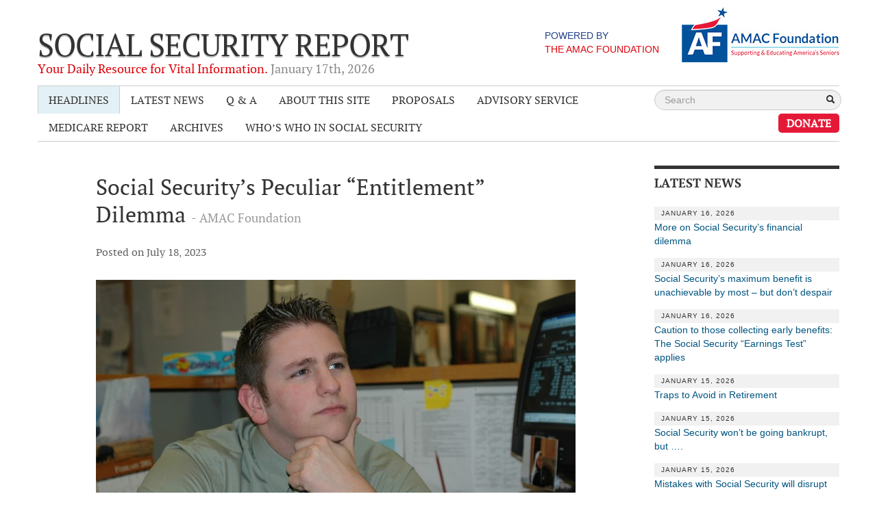

--- FILE ---
content_type: text/html; charset=UTF-8
request_url: https://socialsecurityreport.org/social-securitys-curious-entitlement-dilemma/
body_size: 13925
content:
<!DOCTYPE html>
<!--[if lt IE 7]>      <html class="no-js lt-ie9 lt-ie8 lt-ie7"> <![endif]-->
<!--[if IE 7]>         <html class="no-js lt-ie9 lt-ie8"> <![endif]-->
<!--[if IE 8]>         <html class="no-js lt-ie9"> <![endif]-->
<!--[if gt IE 8]><!--> <html class="no-js"> <!--<![endif]-->
<head>
  <meta charset="utf-8">
  <meta http-equiv="X-UA-Compatible" content="IE=edge,chrome=1">
    <title>Social Security’s Peculiar “Entitlement” Dilemma | Social Security Report</title>
  <meta name="description" content="">
  <meta name="viewport" content="width=device-width, maximum-scale=1.0">
  <script src="https://socialsecurityreport.org/wp-content/themes/social-security-report/js/vendor/modernizr-2.6.2-respond-1.1.0.min.js"></script>
  <script src="https://ajax.googleapis.com/ajax/libs/jquery/1.9.1/jquery.min.js"></script>
	<script>window.jQuery || document.write('<script src="https://socialsecurityreport.org/wp-content/themes/social-security-report/js/vendor/jquery-1.9.1.min.js"><\/script>')</script>
  
  
		<!-- All in One SEO 4.9.2 - aioseo.com -->
	<meta name="description" content="“What a curious power words have.” The subheading, attributed to Polish journalist and Auschwitz concentration camp survivor Tadeusz Borowski, puts a fine point on one of the most misunderstood terms used in political and cultural commentary regarding Social Security. To those receiving Social Security benefits earned through legal participation in the American workforce, the term" />
	<meta name="robots" content="max-image-preview:large" />
	<meta name="author" content="Gerry Hafer"/>
	<link rel="canonical" href="https://socialsecurityreport.org/social-securitys-curious-entitlement-dilemma/" />
	<meta name="generator" content="All in One SEO (AIOSEO) 4.9.2" />
		<meta property="og:locale" content="en_US" />
		<meta property="og:site_name" content="Social Security Report | Your Daily Resource for Vital Information." />
		<meta property="og:type" content="article" />
		<meta property="og:title" content="Social Security’s Peculiar “Entitlement” Dilemma | Social Security Report" />
		<meta property="og:description" content="“What a curious power words have.” The subheading, attributed to Polish journalist and Auschwitz concentration camp survivor Tadeusz Borowski, puts a fine point on one of the most misunderstood terms used in political and cultural commentary regarding Social Security. To those receiving Social Security benefits earned through legal participation in the American workforce, the term" />
		<meta property="og:url" content="https://socialsecurityreport.org/social-securitys-curious-entitlement-dilemma/" />
		<meta property="article:published_time" content="2023-07-18T13:15:39-04:00" />
		<meta property="article:modified_time" content="2023-07-24T14:04:16-04:00" />
		<meta name="twitter:card" content="summary" />
		<meta name="twitter:title" content="Social Security’s Peculiar “Entitlement” Dilemma | Social Security Report" />
		<meta name="twitter:description" content="“What a curious power words have.” The subheading, attributed to Polish journalist and Auschwitz concentration camp survivor Tadeusz Borowski, puts a fine point on one of the most misunderstood terms used in political and cultural commentary regarding Social Security. To those receiving Social Security benefits earned through legal participation in the American workforce, the term" />
		<script type="application/ld+json" class="aioseo-schema">
			{"@context":"https:\/\/schema.org","@graph":[{"@type":"BlogPosting","@id":"https:\/\/socialsecurityreport.org\/social-securitys-curious-entitlement-dilemma\/#blogposting","name":"Social Security\u2019s Peculiar \u201cEntitlement\u201d Dilemma | Social Security Report","headline":"Social Security\u2019s Peculiar \u201cEntitlement\u201d Dilemma","author":{"@id":"https:\/\/socialsecurityreport.org\/author\/gerry\/#author"},"publisher":{"@id":"https:\/\/socialsecurityreport.org\/#organization"},"image":{"@type":"ImageObject","url":"https:\/\/socialsecurityreport.org\/wp-content\/uploads\/2014\/02\/file0001911948408-1.jpg","width":2465,"height":1459},"datePublished":"2023-07-18T09:15:39-04:00","dateModified":"2023-07-24T10:04:16-04:00","inLanguage":"en-US","mainEntityOfPage":{"@id":"https:\/\/socialsecurityreport.org\/social-securitys-curious-entitlement-dilemma\/#webpage"},"isPartOf":{"@id":"https:\/\/socialsecurityreport.org\/social-securitys-curious-entitlement-dilemma\/#webpage"},"articleSection":"Headlines, entitlements, Social Security"},{"@type":"BreadcrumbList","@id":"https:\/\/socialsecurityreport.org\/social-securitys-curious-entitlement-dilemma\/#breadcrumblist","itemListElement":[{"@type":"ListItem","@id":"https:\/\/socialsecurityreport.org#listItem","position":1,"name":"Home","item":"https:\/\/socialsecurityreport.org","nextItem":{"@type":"ListItem","@id":"https:\/\/socialsecurityreport.org\/category\/headlines\/#listItem","name":"Headlines"}},{"@type":"ListItem","@id":"https:\/\/socialsecurityreport.org\/category\/headlines\/#listItem","position":2,"name":"Headlines","item":"https:\/\/socialsecurityreport.org\/category\/headlines\/","nextItem":{"@type":"ListItem","@id":"https:\/\/socialsecurityreport.org\/social-securitys-curious-entitlement-dilemma\/#listItem","name":"Social Security\u2019s Peculiar \u201cEntitlement\u201d Dilemma"},"previousItem":{"@type":"ListItem","@id":"https:\/\/socialsecurityreport.org#listItem","name":"Home"}},{"@type":"ListItem","@id":"https:\/\/socialsecurityreport.org\/social-securitys-curious-entitlement-dilemma\/#listItem","position":3,"name":"Social Security\u2019s Peculiar \u201cEntitlement\u201d Dilemma","previousItem":{"@type":"ListItem","@id":"https:\/\/socialsecurityreport.org\/category\/headlines\/#listItem","name":"Headlines"}}]},{"@type":"Organization","@id":"https:\/\/socialsecurityreport.org\/#organization","name":"AMAC Foundation","description":"The AMAC Foundation is a nonprofit organization dedicated to supporting and educating America's seniors. It provides a wealth of resources, including personalized Social Security advice, educational programs, and advocacy for issues affecting older Americans. Through its efforts, the AMAC Foundation empowers seniors to navigate the complexities of aging with confidence, ensuring they have the knowledge and tools needed to enhance their quality of life.","url":"https:\/\/socialsecurityreport.org\/","telephone":"+18887502622","logo":{"@type":"ImageObject","url":"https:\/\/socialsecurityreport.org\/wp-content\/uploads\/2024\/08\/001_af_logo_standard.png","@id":"https:\/\/socialsecurityreport.org\/social-securitys-curious-entitlement-dilemma\/#organizationLogo","width":1567,"height":541},"image":{"@id":"https:\/\/socialsecurityreport.org\/social-securitys-curious-entitlement-dilemma\/#organizationLogo"}},{"@type":"Person","@id":"https:\/\/socialsecurityreport.org\/author\/gerry\/#author","url":"https:\/\/socialsecurityreport.org\/author\/gerry\/","name":"Gerry Hafer"},{"@type":"WebPage","@id":"https:\/\/socialsecurityreport.org\/social-securitys-curious-entitlement-dilemma\/#webpage","url":"https:\/\/socialsecurityreport.org\/social-securitys-curious-entitlement-dilemma\/","name":"Social Security\u2019s Peculiar \u201cEntitlement\u201d Dilemma | Social Security Report","description":"\u201cWhat a curious power words have.\u201d The subheading, attributed to Polish journalist and Auschwitz concentration camp survivor Tadeusz Borowski, puts a fine point on one of the most misunderstood terms used in political and cultural commentary regarding Social Security. To those receiving Social Security benefits earned through legal participation in the American workforce, the term","inLanguage":"en-US","isPartOf":{"@id":"https:\/\/socialsecurityreport.org\/#website"},"breadcrumb":{"@id":"https:\/\/socialsecurityreport.org\/social-securitys-curious-entitlement-dilemma\/#breadcrumblist"},"author":{"@id":"https:\/\/socialsecurityreport.org\/author\/gerry\/#author"},"creator":{"@id":"https:\/\/socialsecurityreport.org\/author\/gerry\/#author"},"image":{"@type":"ImageObject","url":"https:\/\/socialsecurityreport.org\/wp-content\/uploads\/2014\/02\/file0001911948408-1.jpg","@id":"https:\/\/socialsecurityreport.org\/social-securitys-curious-entitlement-dilemma\/#mainImage","width":2465,"height":1459},"primaryImageOfPage":{"@id":"https:\/\/socialsecurityreport.org\/social-securitys-curious-entitlement-dilemma\/#mainImage"},"datePublished":"2023-07-18T09:15:39-04:00","dateModified":"2023-07-24T10:04:16-04:00"},{"@type":"WebSite","@id":"https:\/\/socialsecurityreport.org\/#website","url":"https:\/\/socialsecurityreport.org\/","name":"Social Security Report","description":"Your Daily Resource for Vital Information.","inLanguage":"en-US","publisher":{"@id":"https:\/\/socialsecurityreport.org\/#organization"}}]}
		</script>
		<!-- All in One SEO -->


<!-- Google Tag Manager for WordPress by gtm4wp.com -->
<script data-cfasync="false" data-pagespeed-no-defer>
	var gtm4wp_datalayer_name = "dataLayer";
	var dataLayer = dataLayer || [];
</script>
<!-- End Google Tag Manager for WordPress by gtm4wp.com --><link rel="alternate" type="application/rss+xml" title="Social Security Report &raquo; Feed" href="https://socialsecurityreport.org/feed/" />
<link rel="alternate" title="oEmbed (JSON)" type="application/json+oembed" href="https://socialsecurityreport.org/wp-json/oembed/1.0/embed?url=https%3A%2F%2Fsocialsecurityreport.org%2Fsocial-securitys-curious-entitlement-dilemma%2F" />
<link rel="alternate" title="oEmbed (XML)" type="text/xml+oembed" href="https://socialsecurityreport.org/wp-json/oembed/1.0/embed?url=https%3A%2F%2Fsocialsecurityreport.org%2Fsocial-securitys-curious-entitlement-dilemma%2F&#038;format=xml" />
		<!-- This site uses the Google Analytics by MonsterInsights plugin v9.11.1 - Using Analytics tracking - https://www.monsterinsights.com/ -->
		<!-- Note: MonsterInsights is not currently configured on this site. The site owner needs to authenticate with Google Analytics in the MonsterInsights settings panel. -->
					<!-- No tracking code set -->
				<!-- / Google Analytics by MonsterInsights -->
		<style id='wp-img-auto-sizes-contain-inline-css' type='text/css'>
img:is([sizes=auto i],[sizes^="auto," i]){contain-intrinsic-size:3000px 1500px}
/*# sourceURL=wp-img-auto-sizes-contain-inline-css */
</style>
<style id='wp-emoji-styles-inline-css' type='text/css'>

	img.wp-smiley, img.emoji {
		display: inline !important;
		border: none !important;
		box-shadow: none !important;
		height: 1em !important;
		width: 1em !important;
		margin: 0 0.07em !important;
		vertical-align: -0.1em !important;
		background: none !important;
		padding: 0 !important;
	}
/*# sourceURL=wp-emoji-styles-inline-css */
</style>
<style id='wp-block-library-inline-css' type='text/css'>
:root{--wp-block-synced-color:#7a00df;--wp-block-synced-color--rgb:122,0,223;--wp-bound-block-color:var(--wp-block-synced-color);--wp-editor-canvas-background:#ddd;--wp-admin-theme-color:#007cba;--wp-admin-theme-color--rgb:0,124,186;--wp-admin-theme-color-darker-10:#006ba1;--wp-admin-theme-color-darker-10--rgb:0,107,160.5;--wp-admin-theme-color-darker-20:#005a87;--wp-admin-theme-color-darker-20--rgb:0,90,135;--wp-admin-border-width-focus:2px}@media (min-resolution:192dpi){:root{--wp-admin-border-width-focus:1.5px}}.wp-element-button{cursor:pointer}:root .has-very-light-gray-background-color{background-color:#eee}:root .has-very-dark-gray-background-color{background-color:#313131}:root .has-very-light-gray-color{color:#eee}:root .has-very-dark-gray-color{color:#313131}:root .has-vivid-green-cyan-to-vivid-cyan-blue-gradient-background{background:linear-gradient(135deg,#00d084,#0693e3)}:root .has-purple-crush-gradient-background{background:linear-gradient(135deg,#34e2e4,#4721fb 50%,#ab1dfe)}:root .has-hazy-dawn-gradient-background{background:linear-gradient(135deg,#faaca8,#dad0ec)}:root .has-subdued-olive-gradient-background{background:linear-gradient(135deg,#fafae1,#67a671)}:root .has-atomic-cream-gradient-background{background:linear-gradient(135deg,#fdd79a,#004a59)}:root .has-nightshade-gradient-background{background:linear-gradient(135deg,#330968,#31cdcf)}:root .has-midnight-gradient-background{background:linear-gradient(135deg,#020381,#2874fc)}:root{--wp--preset--font-size--normal:16px;--wp--preset--font-size--huge:42px}.has-regular-font-size{font-size:1em}.has-larger-font-size{font-size:2.625em}.has-normal-font-size{font-size:var(--wp--preset--font-size--normal)}.has-huge-font-size{font-size:var(--wp--preset--font-size--huge)}.has-text-align-center{text-align:center}.has-text-align-left{text-align:left}.has-text-align-right{text-align:right}.has-fit-text{white-space:nowrap!important}#end-resizable-editor-section{display:none}.aligncenter{clear:both}.items-justified-left{justify-content:flex-start}.items-justified-center{justify-content:center}.items-justified-right{justify-content:flex-end}.items-justified-space-between{justify-content:space-between}.screen-reader-text{border:0;clip-path:inset(50%);height:1px;margin:-1px;overflow:hidden;padding:0;position:absolute;width:1px;word-wrap:normal!important}.screen-reader-text:focus{background-color:#ddd;clip-path:none;color:#444;display:block;font-size:1em;height:auto;left:5px;line-height:normal;padding:15px 23px 14px;text-decoration:none;top:5px;width:auto;z-index:100000}html :where(.has-border-color){border-style:solid}html :where([style*=border-top-color]){border-top-style:solid}html :where([style*=border-right-color]){border-right-style:solid}html :where([style*=border-bottom-color]){border-bottom-style:solid}html :where([style*=border-left-color]){border-left-style:solid}html :where([style*=border-width]){border-style:solid}html :where([style*=border-top-width]){border-top-style:solid}html :where([style*=border-right-width]){border-right-style:solid}html :where([style*=border-bottom-width]){border-bottom-style:solid}html :where([style*=border-left-width]){border-left-style:solid}html :where(img[class*=wp-image-]){height:auto;max-width:100%}:where(figure){margin:0 0 1em}html :where(.is-position-sticky){--wp-admin--admin-bar--position-offset:var(--wp-admin--admin-bar--height,0px)}@media screen and (max-width:600px){html :where(.is-position-sticky){--wp-admin--admin-bar--position-offset:0px}}

/*# sourceURL=wp-block-library-inline-css */
</style><style id='global-styles-inline-css' type='text/css'>
:root{--wp--preset--aspect-ratio--square: 1;--wp--preset--aspect-ratio--4-3: 4/3;--wp--preset--aspect-ratio--3-4: 3/4;--wp--preset--aspect-ratio--3-2: 3/2;--wp--preset--aspect-ratio--2-3: 2/3;--wp--preset--aspect-ratio--16-9: 16/9;--wp--preset--aspect-ratio--9-16: 9/16;--wp--preset--color--black: #000000;--wp--preset--color--cyan-bluish-gray: #abb8c3;--wp--preset--color--white: #ffffff;--wp--preset--color--pale-pink: #f78da7;--wp--preset--color--vivid-red: #cf2e2e;--wp--preset--color--luminous-vivid-orange: #ff6900;--wp--preset--color--luminous-vivid-amber: #fcb900;--wp--preset--color--light-green-cyan: #7bdcb5;--wp--preset--color--vivid-green-cyan: #00d084;--wp--preset--color--pale-cyan-blue: #8ed1fc;--wp--preset--color--vivid-cyan-blue: #0693e3;--wp--preset--color--vivid-purple: #9b51e0;--wp--preset--gradient--vivid-cyan-blue-to-vivid-purple: linear-gradient(135deg,rgb(6,147,227) 0%,rgb(155,81,224) 100%);--wp--preset--gradient--light-green-cyan-to-vivid-green-cyan: linear-gradient(135deg,rgb(122,220,180) 0%,rgb(0,208,130) 100%);--wp--preset--gradient--luminous-vivid-amber-to-luminous-vivid-orange: linear-gradient(135deg,rgb(252,185,0) 0%,rgb(255,105,0) 100%);--wp--preset--gradient--luminous-vivid-orange-to-vivid-red: linear-gradient(135deg,rgb(255,105,0) 0%,rgb(207,46,46) 100%);--wp--preset--gradient--very-light-gray-to-cyan-bluish-gray: linear-gradient(135deg,rgb(238,238,238) 0%,rgb(169,184,195) 100%);--wp--preset--gradient--cool-to-warm-spectrum: linear-gradient(135deg,rgb(74,234,220) 0%,rgb(151,120,209) 20%,rgb(207,42,186) 40%,rgb(238,44,130) 60%,rgb(251,105,98) 80%,rgb(254,248,76) 100%);--wp--preset--gradient--blush-light-purple: linear-gradient(135deg,rgb(255,206,236) 0%,rgb(152,150,240) 100%);--wp--preset--gradient--blush-bordeaux: linear-gradient(135deg,rgb(254,205,165) 0%,rgb(254,45,45) 50%,rgb(107,0,62) 100%);--wp--preset--gradient--luminous-dusk: linear-gradient(135deg,rgb(255,203,112) 0%,rgb(199,81,192) 50%,rgb(65,88,208) 100%);--wp--preset--gradient--pale-ocean: linear-gradient(135deg,rgb(255,245,203) 0%,rgb(182,227,212) 50%,rgb(51,167,181) 100%);--wp--preset--gradient--electric-grass: linear-gradient(135deg,rgb(202,248,128) 0%,rgb(113,206,126) 100%);--wp--preset--gradient--midnight: linear-gradient(135deg,rgb(2,3,129) 0%,rgb(40,116,252) 100%);--wp--preset--font-size--small: 13px;--wp--preset--font-size--medium: 20px;--wp--preset--font-size--large: 36px;--wp--preset--font-size--x-large: 42px;--wp--preset--spacing--20: 0.44rem;--wp--preset--spacing--30: 0.67rem;--wp--preset--spacing--40: 1rem;--wp--preset--spacing--50: 1.5rem;--wp--preset--spacing--60: 2.25rem;--wp--preset--spacing--70: 3.38rem;--wp--preset--spacing--80: 5.06rem;--wp--preset--shadow--natural: 6px 6px 9px rgba(0, 0, 0, 0.2);--wp--preset--shadow--deep: 12px 12px 50px rgba(0, 0, 0, 0.4);--wp--preset--shadow--sharp: 6px 6px 0px rgba(0, 0, 0, 0.2);--wp--preset--shadow--outlined: 6px 6px 0px -3px rgb(255, 255, 255), 6px 6px rgb(0, 0, 0);--wp--preset--shadow--crisp: 6px 6px 0px rgb(0, 0, 0);}:where(.is-layout-flex){gap: 0.5em;}:where(.is-layout-grid){gap: 0.5em;}body .is-layout-flex{display: flex;}.is-layout-flex{flex-wrap: wrap;align-items: center;}.is-layout-flex > :is(*, div){margin: 0;}body .is-layout-grid{display: grid;}.is-layout-grid > :is(*, div){margin: 0;}:where(.wp-block-columns.is-layout-flex){gap: 2em;}:where(.wp-block-columns.is-layout-grid){gap: 2em;}:where(.wp-block-post-template.is-layout-flex){gap: 1.25em;}:where(.wp-block-post-template.is-layout-grid){gap: 1.25em;}.has-black-color{color: var(--wp--preset--color--black) !important;}.has-cyan-bluish-gray-color{color: var(--wp--preset--color--cyan-bluish-gray) !important;}.has-white-color{color: var(--wp--preset--color--white) !important;}.has-pale-pink-color{color: var(--wp--preset--color--pale-pink) !important;}.has-vivid-red-color{color: var(--wp--preset--color--vivid-red) !important;}.has-luminous-vivid-orange-color{color: var(--wp--preset--color--luminous-vivid-orange) !important;}.has-luminous-vivid-amber-color{color: var(--wp--preset--color--luminous-vivid-amber) !important;}.has-light-green-cyan-color{color: var(--wp--preset--color--light-green-cyan) !important;}.has-vivid-green-cyan-color{color: var(--wp--preset--color--vivid-green-cyan) !important;}.has-pale-cyan-blue-color{color: var(--wp--preset--color--pale-cyan-blue) !important;}.has-vivid-cyan-blue-color{color: var(--wp--preset--color--vivid-cyan-blue) !important;}.has-vivid-purple-color{color: var(--wp--preset--color--vivid-purple) !important;}.has-black-background-color{background-color: var(--wp--preset--color--black) !important;}.has-cyan-bluish-gray-background-color{background-color: var(--wp--preset--color--cyan-bluish-gray) !important;}.has-white-background-color{background-color: var(--wp--preset--color--white) !important;}.has-pale-pink-background-color{background-color: var(--wp--preset--color--pale-pink) !important;}.has-vivid-red-background-color{background-color: var(--wp--preset--color--vivid-red) !important;}.has-luminous-vivid-orange-background-color{background-color: var(--wp--preset--color--luminous-vivid-orange) !important;}.has-luminous-vivid-amber-background-color{background-color: var(--wp--preset--color--luminous-vivid-amber) !important;}.has-light-green-cyan-background-color{background-color: var(--wp--preset--color--light-green-cyan) !important;}.has-vivid-green-cyan-background-color{background-color: var(--wp--preset--color--vivid-green-cyan) !important;}.has-pale-cyan-blue-background-color{background-color: var(--wp--preset--color--pale-cyan-blue) !important;}.has-vivid-cyan-blue-background-color{background-color: var(--wp--preset--color--vivid-cyan-blue) !important;}.has-vivid-purple-background-color{background-color: var(--wp--preset--color--vivid-purple) !important;}.has-black-border-color{border-color: var(--wp--preset--color--black) !important;}.has-cyan-bluish-gray-border-color{border-color: var(--wp--preset--color--cyan-bluish-gray) !important;}.has-white-border-color{border-color: var(--wp--preset--color--white) !important;}.has-pale-pink-border-color{border-color: var(--wp--preset--color--pale-pink) !important;}.has-vivid-red-border-color{border-color: var(--wp--preset--color--vivid-red) !important;}.has-luminous-vivid-orange-border-color{border-color: var(--wp--preset--color--luminous-vivid-orange) !important;}.has-luminous-vivid-amber-border-color{border-color: var(--wp--preset--color--luminous-vivid-amber) !important;}.has-light-green-cyan-border-color{border-color: var(--wp--preset--color--light-green-cyan) !important;}.has-vivid-green-cyan-border-color{border-color: var(--wp--preset--color--vivid-green-cyan) !important;}.has-pale-cyan-blue-border-color{border-color: var(--wp--preset--color--pale-cyan-blue) !important;}.has-vivid-cyan-blue-border-color{border-color: var(--wp--preset--color--vivid-cyan-blue) !important;}.has-vivid-purple-border-color{border-color: var(--wp--preset--color--vivid-purple) !important;}.has-vivid-cyan-blue-to-vivid-purple-gradient-background{background: var(--wp--preset--gradient--vivid-cyan-blue-to-vivid-purple) !important;}.has-light-green-cyan-to-vivid-green-cyan-gradient-background{background: var(--wp--preset--gradient--light-green-cyan-to-vivid-green-cyan) !important;}.has-luminous-vivid-amber-to-luminous-vivid-orange-gradient-background{background: var(--wp--preset--gradient--luminous-vivid-amber-to-luminous-vivid-orange) !important;}.has-luminous-vivid-orange-to-vivid-red-gradient-background{background: var(--wp--preset--gradient--luminous-vivid-orange-to-vivid-red) !important;}.has-very-light-gray-to-cyan-bluish-gray-gradient-background{background: var(--wp--preset--gradient--very-light-gray-to-cyan-bluish-gray) !important;}.has-cool-to-warm-spectrum-gradient-background{background: var(--wp--preset--gradient--cool-to-warm-spectrum) !important;}.has-blush-light-purple-gradient-background{background: var(--wp--preset--gradient--blush-light-purple) !important;}.has-blush-bordeaux-gradient-background{background: var(--wp--preset--gradient--blush-bordeaux) !important;}.has-luminous-dusk-gradient-background{background: var(--wp--preset--gradient--luminous-dusk) !important;}.has-pale-ocean-gradient-background{background: var(--wp--preset--gradient--pale-ocean) !important;}.has-electric-grass-gradient-background{background: var(--wp--preset--gradient--electric-grass) !important;}.has-midnight-gradient-background{background: var(--wp--preset--gradient--midnight) !important;}.has-small-font-size{font-size: var(--wp--preset--font-size--small) !important;}.has-medium-font-size{font-size: var(--wp--preset--font-size--medium) !important;}.has-large-font-size{font-size: var(--wp--preset--font-size--large) !important;}.has-x-large-font-size{font-size: var(--wp--preset--font-size--x-large) !important;}
/*# sourceURL=global-styles-inline-css */
</style>

<style id='classic-theme-styles-inline-css' type='text/css'>
/*! This file is auto-generated */
.wp-block-button__link{color:#fff;background-color:#32373c;border-radius:9999px;box-shadow:none;text-decoration:none;padding:calc(.667em + 2px) calc(1.333em + 2px);font-size:1.125em}.wp-block-file__button{background:#32373c;color:#fff;text-decoration:none}
/*# sourceURL=/wp-includes/css/classic-themes.min.css */
</style>
<link rel='stylesheet' id='wp-block-heading-css' href='https://socialsecurityreport.org/wp-includes/blocks/heading/style.min.css?ver=6.9' type='text/css' media='all' />
<link rel='stylesheet' id='wp-block-paragraph-css' href='https://socialsecurityreport.org/wp-includes/blocks/paragraph/style.min.css?ver=6.9' type='text/css' media='all' />
<link rel="https://api.w.org/" href="https://socialsecurityreport.org/wp-json/" /><link rel="alternate" title="JSON" type="application/json" href="https://socialsecurityreport.org/wp-json/wp/v2/posts/71617" /><link rel='shortlink' href='https://socialsecurityreport.org/?p=71617' />

<!-- Google Tag Manager for WordPress by gtm4wp.com -->
<!-- GTM Container placement set to footer -->
<script data-cfasync="false" data-pagespeed-no-defer type="text/javascript">
	var dataLayer_content = {"pagePostType":"post","pagePostType2":"single-post","pageCategory":["headlines"],"pageAttributes":["entitlements","social-security"],"pagePostAuthor":"Gerry Hafer"};
	dataLayer.push( dataLayer_content );
</script>
<script data-cfasync="false" data-pagespeed-no-defer type="text/javascript">
(function(w,d,s,l,i){w[l]=w[l]||[];w[l].push({'gtm.start':
new Date().getTime(),event:'gtm.js'});var f=d.getElementsByTagName(s)[0],
j=d.createElement(s),dl=l!='dataLayer'?'&l='+l:'';j.async=true;j.src=
'//www.googletagmanager.com/gtm.js?id='+i+dl;f.parentNode.insertBefore(j,f);
})(window,document,'script','dataLayer','GTM-NXH7K8H');
</script>
<!-- End Google Tag Manager for WordPress by gtm4wp.com --><link rel="icon" href="https://socialsecurityreport.org/wp-content/uploads/2024/08/cropped-001_af_logo_standard-32x32.png" sizes="32x32" />
<link rel="icon" href="https://socialsecurityreport.org/wp-content/uploads/2024/08/cropped-001_af_logo_standard-192x192.png" sizes="192x192" />
<link rel="apple-touch-icon" href="https://socialsecurityreport.org/wp-content/uploads/2024/08/cropped-001_af_logo_standard-180x180.png" />
<meta name="msapplication-TileImage" content="https://socialsecurityreport.org/wp-content/uploads/2024/08/cropped-001_af_logo_standard-270x270.png" />
  
  <link rel="stylesheet" href="https://socialsecurityreport.org/wp-content/themes/social-security-report/css/bootstrap.min.css">
  <link rel="stylesheet" href="https://socialsecurityreport.org/wp-content/themes/social-security-report/css/bootstrap-responsive.min.css">
  <link rel="stylesheet" href="https://socialsecurityreport.org/wp-content/themes/social-security-report/css/fonts.css">
  <link rel="stylesheet" href="https://socialsecurityreport.org/wp-content/themes/social-security-report/css/main.css?v=1.5">
  
  <!--[if lt IE 9]><script src="https://socialsecurityreport.org/wp-content/themes/social-security-report/js/respond.min.js"></script><![endif]-->
  
</head>
<body class="wp-singular post-template-default single single-post postid-71617 single-format-standard wp-theme-social-security-report">
<div class="container">

  <header class="row-fluid">
  
  	<div class="logo span7">
    	<a href="/" title="Social Security Report">
     	<h1>Social Security Report</h1>
        <span class="tagline">
        	Your Daily Resource for Vital Information.         	<span> January 17<su-05:00>th</su-05:00>, 2026</span>
        </span>
      </a>
    </div>
    
    <div class="powered-by span5">
      <a href="http://amacfoundation.com">
        <div class="powered-by-text">
          Powered by<br><span>The AMAC Foundation</span>
        </div>
        <img src="https://socialsecurityreport.org/wp-content/themes/social-security-report/img/af.jpg">
      </a>
    </div>
  </header>
  
  <div class="navbar">
  	<div class="row-fluid">
  	
      <!-- .btn-navbar is used as the toggle for collapsed navbar content -->
      <a class="btn btn-navbar" data-toggle="collapse" data-target=".nav-collapse">
        <span class="icon-bar"></span>
        <span class="icon-bar"></span>
        <span class="icon-bar"></span>
      </a>  
      <div class="nav-collapse navbar-responsive-collapse collapse">
      	<ul id="menu-page-navigation" class="span9 nav"><li id="menu-item-70" class="menu-item menu-item-type-taxonomy menu-item-object-category current-post-ancestor current-menu-parent current-post-parent menu-item-70"><a href="https://socialsecurityreport.org/category/headlines/">Headlines</a></li>
<li id="menu-item-71" class="menu-item menu-item-type-taxonomy menu-item-object-category menu-item-71"><a href="https://socialsecurityreport.org/category/latest-news/">Latest News</a></li>
<li id="menu-item-72" class="menu-item menu-item-type-taxonomy menu-item-object-category menu-item-72"><a href="https://socialsecurityreport.org/category/q-a/" title=" ">Q &amp; A</a></li>
<li id="menu-item-36929" class="menu-item menu-item-type-post_type menu-item-object-page menu-item-has-children menu-item-36929"><a href="https://socialsecurityreport.org/our-foundation/">About This Site</a>
<ul class="sub-menu">
	<li id="menu-item-68" class="menu-item menu-item-type-post_type menu-item-object-page menu-item-68"><a href="https://socialsecurityreport.org/about/">About Us</a></li>
</ul>
</li>
<li id="menu-item-37344" class="menu-item menu-item-type-post_type menu-item-object-page menu-item-37344"><a href="https://socialsecurityreport.org/page-proposals-addressing-trust-fund-solvency/">Proposals</a></li>
<li id="menu-item-38824" class="menu-item menu-item-type-post_type menu-item-object-page menu-item-has-children menu-item-38824"><a href="https://socialsecurityreport.org/about/social-security-advisory-service/">Advisory Service</a>
<ul class="sub-menu">
	<li id="menu-item-39603" class="menu-item menu-item-type-post_type menu-item-object-page menu-item-39603"><a href="https://socialsecurityreport.org/about/social-security-advisory-service/what-is-it/">What is it?</a></li>
	<li id="menu-item-60712" class="menu-item menu-item-type-post_type menu-item-object-page menu-item-60712"><a href="https://socialsecurityreport.org/about/social-security-advisory-service/ken-baron/">Ken Baron</a></li>
	<li id="menu-item-79884" class="menu-item menu-item-type-post_type menu-item-object-page menu-item-79884"><a href="https://socialsecurityreport.org/about/social-security-advisory-service/andy-brush/">Andy Brush</a></li>
	<li id="menu-item-38846" class="menu-item menu-item-type-post_type menu-item-object-page menu-item-38846"><a href="https://socialsecurityreport.org/about/social-security-advisory-service/eileen-cook/">Eileen Cook</a></li>
	<li id="menu-item-79885" class="menu-item menu-item-type-post_type menu-item-object-page menu-item-79885"><a href="https://socialsecurityreport.org/about/social-security-advisory-service/deb-dunlap/">Deb Dunlap</a></li>
	<li id="menu-item-38848" class="menu-item menu-item-type-post_type menu-item-object-page menu-item-38848"><a href="https://socialsecurityreport.org/about/social-security-advisory-service/russell-gloor/">Russell Gloor</a></li>
	<li id="menu-item-38847" class="menu-item menu-item-type-post_type menu-item-object-page menu-item-38847"><a href="https://socialsecurityreport.org/about/social-security-advisory-service/gerry-hafer/">Gerry Hafer</a></li>
	<li id="menu-item-79886" class="menu-item menu-item-type-post_type menu-item-object-page menu-item-79886"><a href="https://socialsecurityreport.org/about/social-security-advisory-service/mark-hendelson/">Mark Hendelson</a></li>
	<li id="menu-item-38849" class="menu-item menu-item-type-post_type menu-item-object-page menu-item-38849"><a href="https://socialsecurityreport.org/about/social-security-advisory-service/sharon-kleczka/">Sharon Kleczka</a></li>
</ul>
</li>
<li id="menu-item-74306" class="menu-item menu-item-type-post_type menu-item-object-page menu-item-74306"><a href="https://socialsecurityreport.org/medicare-report/">Medicare Report</a></li>
<li id="menu-item-58994" class="menu-item menu-item-type-taxonomy menu-item-object-category menu-item-58994"><a href="https://socialsecurityreport.org/category/archives/">Archives</a></li>
<li id="menu-item-78480" class="menu-item menu-item-type-custom menu-item-object-custom menu-item-78480"><a target="_blank" href="https://socialsecurityreport.org/wp-content/uploads/2026/01/Whos-Who-in-SS-2026-Update-Rev-01-2026.pdf">Who&#8217;s Who in Social Security</a></li>
</ul>        
        <div class="span3 search">
          <form method="get" id="searchform" class="form-search searchform" action="https://socialsecurityreport.org/" role="search">
            <input type="search" name="s" value="" id="s" placeholder="Search" class="search-query">
            <button type="submit" name="search" value="true">
              <i class="icon-search"></i>
            </button>
          </form>
        </div>
        
        <a href="https://amacfoundation.org/donate/" style="
          color: #fff;
          background-color: #e51937;
          padding: 4px 12px;
          font-weight: 700;
          text-decoration: none;
          border-radius: 5px;
          -webkit-border-radius: 5px;
          -moz-border-radius: 5px;
          -ms-border-radius: 5px;
          cursor: pointer;
          text-transform: uppercase;
          float:right;
        ">Donate</a>


      </div><!-- /collapse -->
      
    </div><!-- /row -->
  </div><!-- /navbar -->

<div class="row-fluid">
	<section class="span9">

  

  	<article class="post">

      <h2>
        Social Security’s Peculiar “Entitlement” Dilemma                              <small>
              - AMAC Foundation            </small>
                        </h2>
     	<!--
      Show Author
      <time><a href="" title="All Articles">Posted by Gerald Hafer</a> on July 18, 2023</time>
      -->
      <time>
        Posted on July 18, 2023      </time>


                  <div class="featured-image"><img width="700" height="414" src="https://socialsecurityreport.org/wp-content/uploads/2014/02/file0001911948408-1-700x414.jpg" class="attachment-large size-large wp-post-image" alt="" decoding="async" fetchpriority="high" srcset="https://socialsecurityreport.org/wp-content/uploads/2014/02/file0001911948408-1-700x414.jpg 700w, https://socialsecurityreport.org/wp-content/uploads/2014/02/file0001911948408-1-470x278.jpg 470w" sizes="(max-width: 700px) 100vw, 700px" /></div>
              
<h3 class="wp-block-heading">“What a curious power words have.”</h3>



<p>The subheading, attributed to Polish journalist and Auschwitz concentration camp survivor Tadeusz Borowski, puts a fine point on one of the most misunderstood terms used in political and cultural commentary regarding Social Security. To those receiving Social Security benefits earned through legal participation in the American workforce, the term “entitlement” is often viewed as an insult because it’s equated to something along the lines of a government handout available to anyone simply because they exist. In popular rhetoric, “entitled” often conjures up images of someone receiving a benefit as a birthright, and what’s lost in the emotional reaction to the word is the simple fact that one can only receive benefits based on an eligible work record. </p>



<p>As unpopular as it is, “entitlement” is a technical, legal term when applied to Social Security benefits. It’s root— “title”—relates to Title II of the Social Security Act (the Federal Old-Age, Survivors, and Disability Insurance Benefits Act) overseen by the Social Security Administration. “Title” in this context simply refers to a name by which something is known, and the second <em>chapter</em> of the Social Security Act is referred to as Title II, wherein the details of how one becomes eligible for benefits are spelled out. </p>



<p>This article is not in defense of the word “entitlement” to describe Social Security benefits, it’s merely an explanation of why the term is used. Unfortunately, the pejorative nature of the term in today’s cultural conversation causes many to view its use as judgmental, often prompting the popular refrain, “It’s not an entitlement, I earned it!” For this reason, and to avoid confrontation, many pundits and columnists would do well to substitute turns of phrase that highlight the “earned” nature of Social Security benefits and eschew use of the inflammatory “entitlement” when discussing Social Security.</p>



<h6 class="wp-block-heading"><strong><em>This article is presented as a service of the AMAC Foundation. If you need assistance on Social Security matters, contact our free <a href="https://amacfoundation.org/services/" target="_blank" rel="noreferrer noopener">Social Security Advisory Service</a> at 888-750-2622 or via email at SSAdvisor@AmacFoundation.org.</em></strong></h6>
      	<nav id="nav-below" class="clearfix navigation-post">
	
		<div class="previous"><a href="https://socialsecurityreport.org/retirement-thinking-is-a-half-million-dollars-enough/" rel="prev"><span class="meta-nav">&laquo;</span> Retirement Thinking: Is A Half-Million Dollars Enough?</a></div>		<div class="next"><a href="https://socialsecurityreport.org/the-on-going-when-to-file-debate-another-perspective/" rel="next">The On-Going &#8220;When to File&#8221; Debate&#8230;Another Perspective <span class="meta-nav">&raquo;</span></a></div>
	
	</nav><!-- #nav-below -->
	
      <!-- about the author
      <div class="author">
        <a href="https://socialsecurityreport.org/?author=2"><img src="https://socialsecurityreport.org/wp-content/themes/social-security-report/img/author2.jpg" /></a>
        <h3>About The Author</h3>
        <p></p>
        <a class="read-more author-more" href="https://socialsecurityreport.org/?author=2">More Articles &raquo;</a>
              </div>
      -->

    </article>

  
    

	<div id="comments" class="comments-area">

	
	
	  
		<div id="respond" class="comment-respond">
		<h3 id="reply-title" class="comment-reply-title">What's Your Opinion? <small><a rel="nofollow" id="cancel-comment-reply-link" href="/social-securitys-curious-entitlement-dilemma/#respond" style="display:none;">Cancel</a></small></h3><form action="https://socialsecurityreport.org/wp-comments-post.php" method="post" id="commentform" class="comment-form"><p>We welcome your comments. Join the discussion and let your voice be heard. <span>All fields are required</span></p><textarea id="comment" name="comment" class="textarea required" placeholder="Your comments (please be considerate of others)"></textarea><input id="author" name="author" type="text" class="text required" placeholder="Name">
<input id="email" name="email" type="text" class="text required" placeholder="Email">
<p class="comment-form-cookies-consent"><input id="wp-comment-cookies-consent" name="wp-comment-cookies-consent" type="checkbox" value="yes" /> <label for="wp-comment-cookies-consent">Save my name, email, and website in this browser for the next time I comment.</label></p>
<p class="form-submit"><input name="submit" type="submit" id="submit" class="submit" value="Post Comment" /> <input type='hidden' name='comment_post_ID' value='71617' id='comment_post_ID' />
<input type='hidden' name='comment_parent' id='comment_parent' value='0' />
</p><p style="display: none;"><input type="hidden" id="akismet_comment_nonce" name="akismet_comment_nonce" value="fb2d99f1c1" /></p><p style="display: none !important;" class="akismet-fields-container" data-prefix="ak_"><label>&#916;<textarea name="ak_hp_textarea" cols="45" rows="8" maxlength="100"></textarea></label><input type="hidden" id="ak_js_1" name="ak_js" value="108"/><script>document.getElementById( "ak_js_1" ).setAttribute( "value", ( new Date() ).getTime() );</script></p></form>	</div><!-- #respond -->
	
</div><!-- #comments .comments-area -->

  
  </section>

  <aside class="span3">
    	
  <h2 class="section-heading">Latest News</h2>
  
  <ul class="latest-news">
      <li>
    	<time datetime="2026-01-16 08:11:22">January 16, 2026</time>
    	<a href="https://socialsecurityreport.org/more-on-social-securitys-financial-dilemma/" title="Read the Full Article">More on Social Security&#8217;s financial dilemma</a>
    </li>
      <li>
    	<time datetime="2026-01-16 07:24:04">January 16, 2026</time>
    	<a href="https://socialsecurityreport.org/social-securitys-maximum-benefit-is-unachievable-by-most-but-dont-despair/" title="Read the Full Article">Social Security&#8217;s maximum benefit is unachievable by most &#8211; but don&#8217;t despair</a>
    </li>
      <li>
    	<time datetime="2026-01-16 07:03:18">January 16, 2026</time>
    	<a href="https://socialsecurityreport.org/caution-to-those-collecting-early-benefits-the-social-security-earnings-test-applies/" title="Read the Full Article">Caution to those collecting early benefits: The Social Security &#8220;Earnings Test&#8221; applies</a>
    </li>
      <li>
    	<time datetime="2026-01-15 10:57:37">January 15, 2026</time>
    	<a href="https://socialsecurityreport.org/traps-to-avoid-in-retirement/" title="Read the Full Article">Traps to Avoid in Retirement</a>
    </li>
      <li>
    	<time datetime="2026-01-15 07:51:06">January 15, 2026</time>
    	<a href="https://socialsecurityreport.org/social-security-wont-be-going-bankrupt-but/" title="Read the Full Article">Social Security won&#8217;t be going bankrupt, but &#8230;.</a>
    </li>
      <li>
    	<time datetime="2026-01-15 07:17:56">January 15, 2026</time>
    	<a href="https://socialsecurityreport.org/mistakes-with-social-security-will-disrupt-your-retirement/" title="Read the Full Article">Mistakes with Social Security will disrupt your retirement</a>
    </li>
      <li>
    	<time datetime="2026-01-14 08:21:08">January 14, 2026</time>
    	<a href="https://socialsecurityreport.org/medical-marijuana-not-covered-by-medicare-advantage/" title="Read the Full Article">&#8220;Medical Marijuana&#8221; not covered by Medicare Advantage</a>
    </li>
      <li>
    	<time datetime="2026-01-14 07:22:05">January 14, 2026</time>
    	<a href="https://socialsecurityreport.org/irmaa-may-mean-you-pay-more-for-medicare-this-year/" title="Read the Full Article">&#8220;IRMAA&#8221; may make you pay more for Medicare this year</a>
    </li>
      <li>
    	<time datetime="2026-01-14 06:29:38">January 14, 2026</time>
    	<a href="https://socialsecurityreport.org/what-you-need-to-know-about-2026-social-security-changes/" title="Read the Full Article">What you need to know about 2026 Social Security changes</a>
    </li>
      <li>
    	<time datetime="2026-01-13 09:55:30">January 13, 2026</time>
    	<a href="https://socialsecurityreport.org/about-social-security-solvency-3/" title="Read the Full Article">About Social Security Solvency</a>
    </li>
    </ul>
  
  
</aside></div><!-- /row -->
  
</div><!-- /container -->

<footer class="gray">
	<div class="container">
  	<div class="row-fluid">
      
			<section class="span6 prototype"><h2 class="footer-heading">Social Security Prototype Bill</h2>			<div class="textwidget"><p>AMAC has been actively and aggressively focused on Social Security’s long-term future for the past decade, with Founder Dan Weber leading the charge for many years with his vision of how best to address the problem. His insights into the program’s funding mechanisms and his understanding of the demographics associated with the current and future participants in this critical senior program were the origin of Association’s position, resulting in the AMAC Social Security Guarantee.</p>
<p>The Social Security Guarantee (SSG) has undergone several iterations since its 2014 creation, each time adjusting the components to accommodate evolving conditions. Most recently, AMAC convened a dedicated working group to evaluate Social Security’s worsening financial trajectory and recommend changes to the SSG that would lead to its preservation and its modernization to meet the challenges of 21st Century economics. This process examined many proposed solutions presented in recent Trustees Reports and selected the alternatives felt to be best suited to save Social Security’s retirement trust fund. These proposals have been combined with our own research to achieve what we believe to be the best path to long-term trust fund solvency without the necessity of tax increases.</p>
<p>A summary of the current AMAC Social Security Guarantee can be viewed on the <a href='https://amac.us/social-security-guarantee/' target='_blank'>    AMAC.us website</a>. The full SSG research paper and recommendations can be downloaded from that site. </p>
</div>
		</section>    
    	<section class="span6"><h2 class="footer-heading">About the Foundation</h2>			<div class="textwidget"><p>In 2013, AMAC—The Association of Mature American Citizens—took a big step with the creation of the AMAC Foundation, Inc., a registered 501(c)(3) non-profit entity designed to serve Americans. The Foundation’s mission is to help protect and ensure the financial security, health, and social lives of current and future mature Americans, and to help Americans navigate the bewildering array of decisions they need to make. </p>

<p>The Foundation’s projects and plans include providing factual information that improves understanding of the positive value of Social Security and Medicare and the current and long-term challenges these programs face, as well as providing interpretations by Certified Social Security Advisors through AMAC publications, workshops, webinars, podcasts, and telephone support.</p>

<p>In addition, the Foundation serves all Americans in a variety of capacities, including provision of a source of education on the principles of American Free Enterprise, long-term retirement financial planning, and preparing for life—and potential employment—after retirement.</p> 

<p>We invite you to learn more about the Foundation and its operations at <a href='http://www.amacfoundation.org/home' target='_blank'>    www.AmacFoundation.org</a></p>

 




 </div>
		</section>    	
    </div><!-- /row -->
  </div><!-- container -->
</footer><!-- /gray -->

<footer class="blue">
	<div class="container">
  	<div class="row-fluid">
    
    	<section class="span6">
        <div class="row-fluid">
        	<div class="span12">
          	<span class="footer-logo">Social Security Report</span>
            <span class="footer-tagline">Your Daily Resource.</span>
          </div>
        </div>
    
    	</section>
    
    	<section class="span6">
      
      	<h2 class="footer-heading">Helpful Resources</h2>
        <div class="row-fluid footer-resources">
          <div class="span5">
            <a href="http://www.heritage.org/" title="Visit this website">&raquo; Heritage Foundation</a>
            <a href="http://www.brookings.edu/" title="Visit this website">&raquo; Brookings Institute</a>
            <a href="http://www.cato.org/" title="Visit this website">&raquo; CATO Institute</a>
            <a href="http://mercatus.org/" title="Visit this website">&raquo; Mercatus Center</a>
          </div>
          <div class="span7">
            <a href="http://www.cbpp.org/" title="Visit this website">&raquo; Center on Budget and Policy Priorities</a>
            <a href="http://waysandmeans.house.gov/" title="Visit this website">&raquo; Committee on Ways &amp; Means</a>
            <a href="http://www.aei.org/" title="Visit this website">&raquo; American Enterprise Institute</a>
          </div>
        </div>
    
    	</section>
    	
    </div><!-- /row -->
  </div><!-- container -->
</footer><!-- /blue -->


<script src="https://socialsecurityreport.org/wp-content/themes/social-security-report/js/vendor/bootstrap.min.js"></script>
<!--[if IE]>
  <script src="https://socialsecurityreport.org/wp-content/themes/social-security-report/js/jquery.placeholder.min.js"></script>
  <script>$('input, textarea').placeholder();</script>
<![endif]-->
<script src="https://socialsecurityreport.org/wp-content/themes/social-security-report/js/main.js"></script>

<script>
	var sc_project=8860618; 
	var sc_invisible=1; 
	var sc_security="dbbde189"; 
	document.write("<sc"+"ript type='text/javascript' src='" + "https://secure.statcounter.com/counter/counter.js'></"+"script>");
</script>
<!--GA Tracking -->
    <script>
      (function(i,s,o,g,r,a,m){i['GoogleAnalyticsObject']=r;i[r]=i[r]||function(){
        (i[r].q=i[r].q||[]).push(arguments)},i[r].l=1*new Date();a=s.createElement(o),
          m=s.getElementsByTagName(o)[0];a.async=1;a.src=g;m.parentNode.insertBefore(a,m)
      })(window,document,'script','https://www.google-analytics.com/analytics.js','ga');

      ga('create', 'UA-109653294-1', 'auto');
      ga('send', 'pageview');
    </script>

<script type="speculationrules">
{"prefetch":[{"source":"document","where":{"and":[{"href_matches":"/*"},{"not":{"href_matches":["/wp-*.php","/wp-admin/*","/wp-content/uploads/*","/wp-content/*","/wp-content/plugins/*","/wp-content/themes/social-security-report/*","/*\\?(.+)"]}},{"not":{"selector_matches":"a[rel~=\"nofollow\"]"}},{"not":{"selector_matches":".no-prefetch, .no-prefetch a"}}]},"eagerness":"conservative"}]}
</script>

<!-- GTM Container placement set to footer -->
<!-- Google Tag Manager (noscript) -->
				<noscript><iframe src="https://www.googletagmanager.com/ns.html?id=GTM-NXH7K8H" height="0" width="0" style="display:none;visibility:hidden" aria-hidden="true"></iframe></noscript>
<!-- End Google Tag Manager (noscript) --><script type="module"  src="https://socialsecurityreport.org/wp-content/plugins/all-in-one-seo-pack/dist/Lite/assets/table-of-contents.95d0dfce.js?ver=4.9.2" id="aioseo/js/src/vue/standalone/blocks/table-of-contents/frontend.js-js"></script>
<script type="text/javascript" src="https://socialsecurityreport.org/wp-content/plugins/duracelltomi-google-tag-manager/dist/js/gtm4wp-form-move-tracker.js?ver=1.22.3" id="gtm4wp-form-move-tracker-js"></script>
<script defer type="text/javascript" src="https://socialsecurityreport.org/wp-content/plugins/akismet/_inc/akismet-frontend.js?ver=1766094279" id="akismet-frontend-js"></script>
<script id="wp-emoji-settings" type="application/json">
{"baseUrl":"https://s.w.org/images/core/emoji/17.0.2/72x72/","ext":".png","svgUrl":"https://s.w.org/images/core/emoji/17.0.2/svg/","svgExt":".svg","source":{"concatemoji":"https://socialsecurityreport.org/wp-includes/js/wp-emoji-release.min.js?ver=6.9"}}
</script>
<script type="module">
/* <![CDATA[ */
/*! This file is auto-generated */
const a=JSON.parse(document.getElementById("wp-emoji-settings").textContent),o=(window._wpemojiSettings=a,"wpEmojiSettingsSupports"),s=["flag","emoji"];function i(e){try{var t={supportTests:e,timestamp:(new Date).valueOf()};sessionStorage.setItem(o,JSON.stringify(t))}catch(e){}}function c(e,t,n){e.clearRect(0,0,e.canvas.width,e.canvas.height),e.fillText(t,0,0);t=new Uint32Array(e.getImageData(0,0,e.canvas.width,e.canvas.height).data);e.clearRect(0,0,e.canvas.width,e.canvas.height),e.fillText(n,0,0);const a=new Uint32Array(e.getImageData(0,0,e.canvas.width,e.canvas.height).data);return t.every((e,t)=>e===a[t])}function p(e,t){e.clearRect(0,0,e.canvas.width,e.canvas.height),e.fillText(t,0,0);var n=e.getImageData(16,16,1,1);for(let e=0;e<n.data.length;e++)if(0!==n.data[e])return!1;return!0}function u(e,t,n,a){switch(t){case"flag":return n(e,"\ud83c\udff3\ufe0f\u200d\u26a7\ufe0f","\ud83c\udff3\ufe0f\u200b\u26a7\ufe0f")?!1:!n(e,"\ud83c\udde8\ud83c\uddf6","\ud83c\udde8\u200b\ud83c\uddf6")&&!n(e,"\ud83c\udff4\udb40\udc67\udb40\udc62\udb40\udc65\udb40\udc6e\udb40\udc67\udb40\udc7f","\ud83c\udff4\u200b\udb40\udc67\u200b\udb40\udc62\u200b\udb40\udc65\u200b\udb40\udc6e\u200b\udb40\udc67\u200b\udb40\udc7f");case"emoji":return!a(e,"\ud83e\u1fac8")}return!1}function f(e,t,n,a){let r;const o=(r="undefined"!=typeof WorkerGlobalScope&&self instanceof WorkerGlobalScope?new OffscreenCanvas(300,150):document.createElement("canvas")).getContext("2d",{willReadFrequently:!0}),s=(o.textBaseline="top",o.font="600 32px Arial",{});return e.forEach(e=>{s[e]=t(o,e,n,a)}),s}function r(e){var t=document.createElement("script");t.src=e,t.defer=!0,document.head.appendChild(t)}a.supports={everything:!0,everythingExceptFlag:!0},new Promise(t=>{let n=function(){try{var e=JSON.parse(sessionStorage.getItem(o));if("object"==typeof e&&"number"==typeof e.timestamp&&(new Date).valueOf()<e.timestamp+604800&&"object"==typeof e.supportTests)return e.supportTests}catch(e){}return null}();if(!n){if("undefined"!=typeof Worker&&"undefined"!=typeof OffscreenCanvas&&"undefined"!=typeof URL&&URL.createObjectURL&&"undefined"!=typeof Blob)try{var e="postMessage("+f.toString()+"("+[JSON.stringify(s),u.toString(),c.toString(),p.toString()].join(",")+"));",a=new Blob([e],{type:"text/javascript"});const r=new Worker(URL.createObjectURL(a),{name:"wpTestEmojiSupports"});return void(r.onmessage=e=>{i(n=e.data),r.terminate(),t(n)})}catch(e){}i(n=f(s,u,c,p))}t(n)}).then(e=>{for(const n in e)a.supports[n]=e[n],a.supports.everything=a.supports.everything&&a.supports[n],"flag"!==n&&(a.supports.everythingExceptFlag=a.supports.everythingExceptFlag&&a.supports[n]);var t;a.supports.everythingExceptFlag=a.supports.everythingExceptFlag&&!a.supports.flag,a.supports.everything||((t=a.source||{}).concatemoji?r(t.concatemoji):t.wpemoji&&t.twemoji&&(r(t.twemoji),r(t.wpemoji)))});
//# sourceURL=https://socialsecurityreport.org/wp-includes/js/wp-emoji-loader.min.js
/* ]]> */
</script>

	<div class="website-by">
    <a href="http://geigercomputers.com">
      Website by <span>Geiger Computers</span>
    </a>
  </div>
  
</body>
</html>


--- FILE ---
content_type: text/css
request_url: https://socialsecurityreport.org/wp-content/themes/social-security-report/css/fonts.css
body_size: 238
content:
@charset "UTF-8";
/*           FONTS              */
@font-face {
    font-family: 'PTSerifRegular';
    src: url('../fonts/../fonts/PTF55F-webfont.eot');
    src: url('../fonts/PTF55F-webfont.eot?#iefix') format('embedded-opentype'),
         url('../fonts/PTF55F-webfont.woff') format('woff'),
         url('../fonts/PTF55F-webfont.ttf') format('truetype'),
         url('../fonts/PTF55F-webfont.svg#PTSerifRegular') format('svg');
    font-weight: normal;
    font-style: normal;

}
@font-face {
    font-family: 'PTSerifItalic';
    src: url('../fonts/PTF56F-webfont.eot');
    src: url('../fonts/PTF56F-webfont.eot?#iefix') format('embedded-opentype'),
         url('../fonts/PTF56F-webfont.woff') format('woff'),
         url('../fonts/PTF56F-webfont.ttf') format('truetype'),
         url('../fonts/PTF56F-webfont.svg#PTSerifItalic') format('svg');
    font-weight: normal;
    font-style: normal;

}
@font-face {
    font-family: 'PTSerifBold';
    src: url('../fonts/PTF75F-webfont.eot');
    src: url('../fonts/PTF75F-webfont.eot?#iefix') format('embedded-opentype'),
         url('../fonts/PTF75F-webfont.woff') format('woff'),
         url('../fonts/PTF75F-webfont.ttf') format('truetype'),
         url('../fonts/PTF75F-webfont.svg#PTSerifBold') format('svg');
    font-weight: normal;
    font-style: normal;

}
@font-face {
    font-family: 'PTSerifBoldItalic';
    src: url('../fonts/PTF76F-webfont.eot');
    src: url('../fonts/PTF76F-webfont.eot?#iefix') format('embedded-opentype'),
         url('../fonts/PTF76F-webfont.woff') format('woff'),
         url('../fonts/PTF76F-webfont.ttf') format('truetype'),
         url('../fonts/PTF76F-webfont.svg#PTSerifBoldItalic') format('svg');
    font-weight: normal;
    font-style: normal;

}
@font-face {
    font-family: 'PTSerifCaptionRegular';
    src: url('../fonts/PTZ55F-webfont.eot');
    src: url('../fonts/PTZ55F-webfont.eot?#iefix') format('embedded-opentype'),
         url('../fonts/PTZ55F-webfont.woff') format('woff'),
         url('../fonts/PTZ55F-webfont.ttf') format('truetype'),
         url('../fonts/PTZ55F-webfont.svg#PTSerifCaptionRegular') format('svg');
    font-weight: normal;
    font-style: normal;

}
@font-face {
    font-family: 'PTSerifCaptionItalic';
    src: url('../fonts/PTZ56F-webfont.eot');
    src: url('../fonts/PTZ56F-webfont.eot?#iefix') format('embedded-opentype'),
         url('../fonts/PTZ56F-webfont.woff') format('woff'),
         url('../fonts/PTZ56F-webfont.ttf') format('truetype'),
         url('../fonts/PTZ56F-webfont.svg#PTSerifCaptionItalic') format('svg');
    font-weight: normal;
    font-style: normal;

}